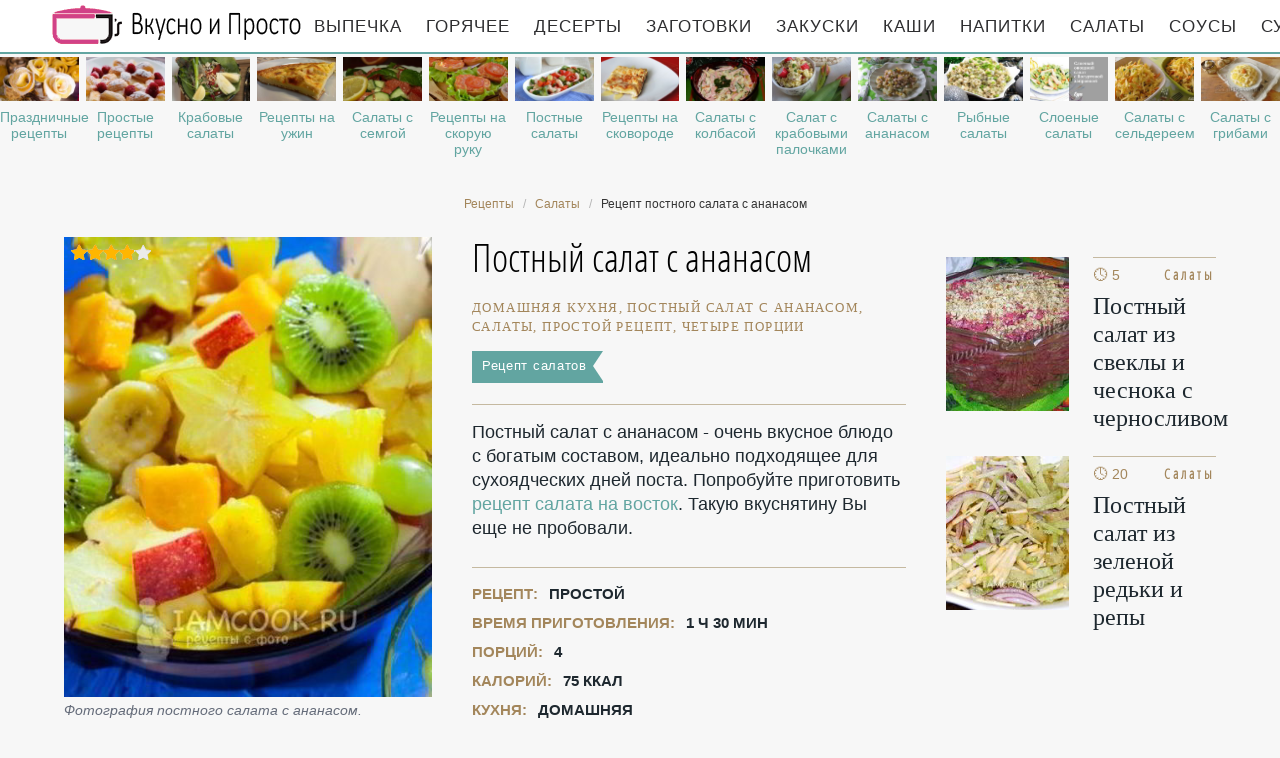

--- FILE ---
content_type: text/html; charset=UTF-8
request_url: https://likemoms.ru/salaty/postny-salat-s-ananasom
body_size: 11826
content:
<!DOCTYPE html><html lang="ru" class="has-navbar-fixed-top"><head> <meta charset="UTF-8"> <title>Постный салат с ананасом — Пошаговый Кулинарный Рецепт Приготовления Салатов с Фото</title> <meta name="description" content="Постный салат с ананасом — простой рецепт домашней кухни на четыре порции, содержит 75 ккал. Ингредиенты для постного салата с ананасом: Обязательные компоненты: Ананас 1 шт.; Яблоко 1 шт.; Груша 1 шт.; Банан 1 шт.; Апельсин 1 шт.; Виноград без косточек 100 г; Коричневый сахар 2 ст.л.; Дополнительные компоненты: Манго 1 шт.; Авокадо 1 шт.; Персик 1 шт.; Киви 1 шт.; Карамбола 1 шт.."> <meta http-equiv="X-UA-Compatible" content="IE=edge"> <meta name="viewport" content="width=device-width, initial-scale=1"> <link rel="icon" type="image/png" sizes="96x96" href="/favicon-96x96.png"> <link rel="apple-touch-icon" sizes="180x180" href="/apple-icon-180x180.png"> <link rel="icon" type="image/png" sizes="192x192" href="/android-icon-192x192.png"> <link rel="manifest" href="/manifest.json"> <meta name="msapplication-TileColor" content="#ffffff"> <meta name="msapplication-TileImage" content="/ms-icon-310x310.png"> <meta name="theme-color" content="#f6f6f6"> <meta property="og:title" content="Постный салат с ананасом — Пошаговый Кулинарный Рецепт Приготовления Салатов с Фото"> <meta property="og:type" content="website"> <meta property="og:site_name" content="likemoms.ru"> <meta property="og:url" content="https://likemoms.ru/salaty/postny-salat-s-ananasom"> <meta property="og:description" content="Постный салат с ананасом — простой рецепт домашней кухни на четыре порции, содержит 75 ккал. Ингредиенты для постного салата с ананасом: Обязательные компоненты: Ананас 1 шт.; Яблоко 1 шт.; Груша 1 шт.; Банан 1 шт.; Апельсин 1 шт.; Виноград без косточек 100 г; Коричневый сахар 2 ст.л.; Дополнительные компоненты: Манго 1 шт.; Авокадо 1 шт.; Персик 1 шт.; Киви 1 шт.; Карамбола 1 шт.."> <meta property="og:image" content="https://likemoms.ru/salaty/postny-salat-s-ananasom/postny-salat-s-ananasom-ready0-w1200h630.jpg"> <meta name="twitter:card" content="summary_large_image"> <meta name="twitter:url" content="https://likemoms.ru/salaty/postny-salat-s-ananasom"> <meta name="twitter:title" content="Постный салат с ананасом — Пошаговый Кулинарный Рецепт Приготовления Салатов с Фото"> <meta name="twitter:description" content="Постный салат с ананасом — простой рецепт домашней кухни на четыре порции, содержит 75 ккал. Ингредиенты для постного салата с ананасом: Обязательные компоненты: Ананас 1 шт.; Яблоко 1 шт.; Груша 1 шт.; Банан 1 шт.; Апельсин 1 шт.; Виноград без косточек 100 г; Коричневый сахар 2 ст"> <meta name="twitter:image" content="https://likemoms.ru/salaty/postny-salat-s-ananasom/postny-salat-s-ananasom-ready0-w1200h630.jpg"> <link rel="dns-prefetch" href="//fonts.googleapis.com"> <link rel="dns-prefetch" href="//cdn03.kulnr.ru"> <link rel="dns-prefetch" href="//cdn.jsdelivr.net"> <link rel="dns-prefetch" href="//counter.yadro.ru"> <link rel="dns-prefetch" href="//yastatic.net"> <link rel="dns-prefetch" href="https://cdn.kulnr.ru"> <link rel="preconnect" href="https://cdn.kulnr.ru"> <link rel="stylesheet" type="text/css" href="/styles.css"> <link rel="canonical" href="https://likemoms.ru/salaty/postny-salat-s-ananasom"></head><body><nav id="nav" class="navbar is-fixed-top" role="navigation" aria-label="main navigation"> <div class="container"> <div class="navbar-brand"> <a class="navbar-item logo" href="/" title="На Главную">Рецепты простой и здоровой еды</a> <a role="button" class="navbar-burger burger" aria-label="menu" aria-expanded="false" data-target="navbarBasicExample"> <span aria-hidden="true"></span> <span aria-hidden="true"></span> <span aria-hidden="true"></span> </a> </div> <div id="navbarBasicExample" class="navbar-menu"> <div class="navbar-end"> <a class="navbar-item" href="/vypechka" title="Перейти в Раздел «Выпечка»">Выпечка</a> <a class="navbar-item" href="/goryachee" title="Перейти в Раздел «Горячее»">Горячее</a> <a class="navbar-item" href="/deserty" title="Перейти в Раздел «Десерты»">Десерты</a> <a class="navbar-item" href="/zagotovki" title="Перейти в Раздел «Заготовки»">Заготовки</a> <a class="navbar-item" href="/zakuski" title="Перейти в Раздел «Закуски»">Закуски</a> <a class="navbar-item" href="/kashi" title="Перейти в Раздел «Каши»">Каши</a> <a class="navbar-item" href="/napitki" title="Перейти в Раздел «Напитки»">Напитки</a> <a class="navbar-item" href="/salaty" title="Перейти в Раздел «Салаты»">Салаты</a> <a class="navbar-item" href="/sousy" title="Перейти в Раздел «Соусы»">Соусы</a> <a class="navbar-item" href="/supy" title="Перейти в Раздел «Супы»">Супы</a> </div> </div> </div></nav> <div class="swiper mySwiper"> <div class="swiper-wrapper columns"> <div class="swiper-slide"> <div class="relative"> <figure class="image is-16by9"> <img class="lozad" src="/zero.png" alt="Праздничные рецепты" data-src="/prazdnichnye-retsepty/prazdnichnye-retsepty-ready0-w318h179.jpg"> </figure> <a class="article_link" href="/prazdnichnye-retsepty">Праздничные рецепты</a> </div> </div> <div class="swiper-slide"> <div class="relative"> <figure class="image is-16by9"> <img class="lozad" src="/zero.png" alt="Простые рецепты" data-src="/prostye-retsepty/prostye-retsepty-ready0-w318h179.jpg"> </figure> <a class="article_link" href="/prostye-retsepty">Простые рецепты</a> </div> </div> <div class="swiper-slide"> <div class="relative"> <figure class="image is-16by9"> <img class="lozad" src="/zero.png" alt="Крабовые салаты" data-src="/salaty/krabovye-salaty/krabovye-salaty-ready0-w318h179.jpg"> </figure> <a class="article_link" href="/salaty/krabovye-salaty">Крабовые салаты</a> </div> </div> <div class="swiper-slide"> <div class="relative"> <figure class="image is-16by9"> <img class="lozad" src="/zero.png" alt="Рецепты на ужин" data-src="/retsepty-na-uzhin/retsepty-na-uzhin-ready0-w318h179.jpg"> </figure> <a class="article_link" href="/retsepty-na-uzhin">Рецепты на ужин</a> </div> </div> <div class="swiper-slide"> <div class="relative"> <figure class="image is-16by9"> <img class="lozad" src="/zero.png" alt="Салаты с семгой" data-src="/salaty/salaty-s-semgoi/salaty-s-semgoi-ready0-w318h179.jpg"> </figure> <a class="article_link" href="/salaty/salaty-s-semgoi">Салаты с семгой</a> </div> </div> <div class="swiper-slide"> <div class="relative"> <figure class="image is-16by9"> <img class="lozad" src="/zero.png" alt="Рецепты на скорую руку" data-src="/retsepty-na-skoruyu-ruku/retsepty-na-skoruyu-ruku-ready0-w318h179.jpg"> </figure> <a class="article_link" href="/retsepty-na-skoruyu-ruku">Рецепты на скорую руку</a> </div> </div> <div class="swiper-slide"> <div class="relative"> <figure class="image is-16by9"> <img class="lozad" src="/zero.png" alt="Постные салаты" data-src="/salaty/postnye-salaty/postnye-salaty-ready0-w318h179.jpg"> </figure> <a class="article_link" href="/salaty/postnye-salaty">Постные салаты</a> </div> </div> <div class="swiper-slide"> <div class="relative"> <figure class="image is-16by9"> <img class="lozad" src="/zero.png" alt="Рецепты на сковороде" data-src="/retsepty-na-skovorode/retsepty-na-skovorode-ready0-w318h179.jpg"> </figure> <a class="article_link" href="/retsepty-na-skovorode">Рецепты на сковороде</a> </div> </div> <div class="swiper-slide"> <div class="relative"> <figure class="image is-16by9"> <img class="lozad" src="/zero.png" alt="Салаты с колбасой" data-src="/salaty/salaty-s-kolbasoi/salaty-s-kolbasoi-ready0-w318h179.jpg"> </figure> <a class="article_link" href="/salaty/salaty-s-kolbasoi">Салаты с колбасой</a> </div> </div> <div class="swiper-slide"> <div class="relative"> <figure class="image is-16by9"> <img class="lozad" src="/zero.png" alt="Салат с крабовыми палочками" data-src="/salaty/salat-s-krabovymi-palochkami/salat-s-krabovymi-palochkami-ready0-w318h179.jpg"> </figure> <a class="article_link" href="/salaty/salat-s-krabovymi-palochkami">Салат с крабовыми палочками</a> </div> </div> <div class="swiper-slide"> <div class="relative"> <figure class="image is-16by9"> <img class="lozad" src="/zero.png" alt="Салаты с ананасом" data-src="/salaty/salaty-s-ananasom/salaty-s-ananasom-ready0-w318h179.jpg"> </figure> <a class="article_link" href="/salaty/salaty-s-ananasom">Салаты с ананасом</a> </div> </div> <div class="swiper-slide"> <div class="relative"> <figure class="image is-16by9"> <img class="lozad" src="/zero.png" alt="Рыбные салаты" data-src="/salaty/rybnye-salaty/rybnye-salaty-ready0-w318h179.jpg"> </figure> <a class="article_link" href="/salaty/rybnye-salaty">Рыбные салаты</a> </div> </div> <div class="swiper-slide"> <div class="relative"> <figure class="image is-16by9"> <img class="lozad" src="/zero.png" alt="Слоеные салаты" data-src="/salaty/sloenye-salaty/sloenye-salaty-ready0-w318h179.jpg"> </figure> <a class="article_link" href="/salaty/sloenye-salaty">Слоеные салаты</a> </div> </div> <div class="swiper-slide"> <div class="relative"> <figure class="image is-16by9"> <img class="lozad" src="/zero.png" alt="Салаты с сельдереем" data-src="/salaty/salaty-s-seldereem/salaty-s-seldereem-ready0-w318h179.jpg"> </figure> <a class="article_link" href="/salaty/salaty-s-seldereem">Салаты с сельдереем</a> </div> </div> <div class="swiper-slide"> <div class="relative"> <figure class="image is-16by9"> <img class="lozad" src="/zero.png" alt="Салаты с грибами" data-src="/salaty/salaty-s-gribami/salaty-s-gribami-ready0-w318h179.jpg"> </figure> <a class="article_link" href="/salaty/salaty-s-gribami">Салаты с грибами</a> </div> </div> <div class="swiper-slide"> <div class="relative"> <figure class="image is-16by9"> <img class="lozad" src="/zero.png" alt="Простые салаты" data-src="/salaty/prostye-salaty/prostye-salaty-ready0-w318h179.jpg"> </figure> <a class="article_link" href="/salaty/prostye-salaty">Простые салаты</a> </div> </div> <div class="swiper-slide"> <div class="relative"> <figure class="image is-16by9"> <img class="lozad" src="/zero.png" alt="Салат с огурцами" data-src="/salaty/salat-s-ogurtsami/salat-s-ogurtsami-ready0-w318h179.jpg"> </figure> <a class="article_link" href="/salaty/salat-s-ogurtsami">Салат с огурцами</a> </div> </div> <div class="swiper-slide"> <div class="relative"> <figure class="image is-16by9"> <img class="lozad" src="/zero.png" alt="Салаты с печенью" data-src="/salaty/salaty-s-pechenyu/salaty-s-pechenyu-ready0-w318h179.jpg"> </figure> <a class="article_link" href="/salaty/salaty-s-pechenyu">Салаты с печенью</a> </div> </div> <div class="swiper-slide"> <div class="relative"> <figure class="image is-16by9"> <img class="lozad" src="/zero.png" alt="Салаты на день рождения" data-src="/salaty/salaty-na-den-rozhdeniya/salaty-na-den-rozhdeniya-ready0-w318h179.jpg"> </figure> <a class="article_link" href="/salaty/salaty-na-den-rozhdeniya">Салаты на день рождения</a> </div> </div> <div class="swiper-slide"> <div class="relative"> <figure class="image is-16by9"> <img class="lozad" src="/zero.png" alt="Салаты с курицей" data-src="/salaty/salaty-s-kuritsei/salaty-s-kuritsei-ready0-w318h179.jpg"> </figure> <a class="article_link" href="/salaty/salaty-s-kuritsei">Салаты с курицей</a> </div> </div> <div class="swiper-slide"> <div class="relative"> <figure class="image is-16by9"> <img class="lozad" src="/zero.png" alt="Салаты на зиму" data-src="/salaty/salaty-na-zimu/salaty-na-zimu-ready0-w318h179.jpg"> </figure> <a class="article_link" href="/salaty/salaty-na-zimu">Салаты на зиму</a> </div> </div> <div class="swiper-slide"> <div class="relative"> <figure class="image is-16by9"> <img class="lozad" src="/zero.png" alt="Рецепты на новый год" data-src="/retsepty-na-novy-god/retsepty-na-novy-god-ready0-w318h179.jpg"> </figure> <a class="article_link" href="/retsepty-na-novy-god">Рецепты на новый год</a> </div> </div> <div class="swiper-slide"> <div class="relative"> <figure class="image is-16by9"> <img class="lozad" src="/zero.png" alt="Рецепты для хлебопечки" data-src="/retsepty-dlya-khlebopechki/retsepty-dlya-khlebopechki-ready0-w318h179.jpg"> </figure> <a class="article_link" href="/retsepty-dlya-khlebopechki">Рецепты для хлебопечки</a> </div> </div> <div class="swiper-slide"> <div class="relative"> <figure class="image is-16by9"> <img class="lozad" src="/zero.png" alt="Салаты с селедкой" data-src="/salaty/salaty-s-seledkoi/salaty-s-seledkoi-ready0-w318h179.jpg"> </figure> <a class="article_link" href="/salaty/salaty-s-seledkoi">Салаты с селедкой</a> </div> </div> <div class="swiper-slide"> <div class="relative"> <figure class="image is-16by9"> <img class="lozad" src="/zero.png" alt="Салаты с перцем" data-src="/salaty/salaty-s-pertsem/salaty-s-pertsem-ready0-w318h179.jpg"> </figure> <a class="article_link" href="/salaty/salaty-s-pertsem">Салаты с перцем</a> </div> </div> <div class="swiper-slide"> <div class="relative"> <figure class="image is-16by9"> <img class="lozad" src="/zero.png" alt="Салаты с ветчиной" data-src="/salaty/salaty-s-vetchinoi/salaty-s-vetchinoi-ready0-w318h179.jpg"> </figure> <a class="article_link" href="/salaty/salaty-s-vetchinoi">Салаты с ветчиной</a> </div> </div> <div class="swiper-slide"> <div class="relative"> <figure class="image is-16by9"> <img class="lozad" src="/zero.png" alt="Рецепты в духовке" data-src="/retsepty-v-dukhovke/retsepty-v-dukhovke-ready0-w318h179.jpg"> </figure> <a class="article_link" href="/retsepty-v-dukhovke">Рецепты в духовке</a> </div> </div> <div class="swiper-slide"> <div class="relative"> <figure class="image is-16by9"> <img class="lozad" src="/zero.png" alt="Салат с картошкой" data-src="/salaty/salat-s-kartoshkoi/salat-s-kartoshkoi-ready0-w318h179.jpg"> </figure> <a class="article_link" href="/salaty/salat-s-kartoshkoi">Салат с картошкой</a> </div> </div> <div class="swiper-slide"> <div class="relative"> <figure class="image is-16by9"> <img class="lozad" src="/zero.png" alt="Вкусные салаты" data-src="/salaty/vkusnye-salaty/vkusnye-salaty-ready0-w318h179.jpg"> </figure> <a class="article_link" href="/salaty/vkusnye-salaty">Вкусные салаты</a> </div> </div> <div class="swiper-slide"> <div class="relative"> <figure class="image is-16by9"> <img class="lozad" src="/zero.png" alt="Рецепты на зиму" data-src="/retsepty-na-zimu/retsepty-na-zimu-ready0-w318h179.jpg"> </figure> <a class="article_link" href="/retsepty-na-zimu">Рецепты на зиму</a> </div> </div> <div class="swiper-slide"> <div class="relative"> <figure class="image is-16by9"> <img class="lozad" src="/zero.png" alt="Салаты с рисом" data-src="/salaty/salaty-s-risom/salaty-s-risom-ready0-w318h179.jpg"> </figure> <a class="article_link" href="/salaty/salaty-s-risom">Салаты с рисом</a> </div> </div> <div class="swiper-slide"> <div class="relative"> <figure class="image is-16by9"> <img class="lozad" src="/zero.png" alt="Салаты с мясом" data-src="/salaty/salaty-s-myasom/salaty-s-myasom-ready0-w318h179.jpg"> </figure> <a class="article_link" href="/salaty/salaty-s-myasom">Салаты с мясом</a> </div> </div> <div class="swiper-slide"> <div class="relative"> <figure class="image is-16by9"> <img class="lozad" src="/zero.png" alt="Рецепты в мультиварке" data-src="/retsepty-v-multivarke/retsepty-v-multivarke-ready0-w318h179.jpg"> </figure> <a class="article_link" href="/retsepty-v-multivarke">Рецепты в мультиварке</a> </div> </div> <div class="swiper-slide"> <div class="relative"> <figure class="image is-16by9"> <img class="lozad" src="/zero.png" alt="Новогодние салаты" data-src="/salaty/novogodnie-salaty/novogodnie-salaty-ready0-w318h179.jpg"> </figure> <a class="article_link" href="/salaty/novogodnie-salaty">Новогодние салаты</a> </div> </div> <div class="swiper-slide"> <div class="relative"> <figure class="image is-16by9"> <img class="lozad" src="/zero.png" alt="Салаты на праздничный стол" data-src="/salaty/salaty-na-prazdnichny-stol/salaty-na-prazdnichny-stol-ready0-w318h179.jpg"> </figure> <a class="article_link" href="/salaty/salaty-na-prazdnichny-stol">Салаты на праздничный стол</a> </div> </div> <div class="swiper-slide"> <div class="relative"> <figure class="image is-16by9"> <img class="lozad" src="/zero.png" alt="Корейские салаты" data-src="/salaty/koreiskie-salaty/koreiskie-salaty-ready0-w318h179.jpg"> </figure> <a class="article_link" href="/salaty/koreiskie-salaty">Корейские салаты</a> </div> </div> <div class="swiper-slide"> <div class="relative"> <figure class="image is-16by9"> <img class="lozad" src="/zero.png" alt="Домашние рецепты" data-src="/domashnie-retsepty/domashnie-retsepty-ready0-w318h179.jpg"> </figure> <a class="article_link" href="/domashnie-retsepty">Домашние рецепты</a> </div> </div> <div class="swiper-slide"> <div class="relative"> <figure class="image is-16by9"> <img class="lozad" src="/zero.png" alt="Быстрые салаты" data-src="/salaty/bystrye-salaty/bystrye-salaty-ready0-w318h179.jpg"> </figure> <a class="article_link" href="/salaty/bystrye-salaty">Быстрые салаты</a> </div> </div> <div class="swiper-slide"> <div class="relative"> <figure class="image is-16by9"> <img class="lozad" src="/zero.png" alt="Салаты на скорую руку" data-src="/salaty/salaty-na-skoruyu-ruku/salaty-na-skoruyu-ruku-ready0-w318h179.jpg"> </figure> <a class="article_link" href="/salaty/salaty-na-skoruyu-ruku">Салаты на скорую руку</a> </div> </div> <div class="swiper-slide"> <div class="relative"> <figure class="image is-16by9"> <img class="lozad" src="/zero.png" alt="Салаты с сыром" data-src="/salaty/salaty-s-syrom/salaty-s-syrom-ready0-w318h179.jpg"> </figure> <a class="article_link" href="/salaty/salaty-s-syrom">Салаты с сыром</a> </div> </div> <div class="swiper-slide"> <div class="relative"> <figure class="image is-16by9"> <img class="lozad" src="/zero.png" alt="Вкусные рецепты" data-src="/vkusnye-retsepty/vkusnye-retsepty-ready0-w318h179.jpg"> </figure> <a class="article_link" href="/vkusnye-retsepty">Вкусные рецепты</a> </div> </div> <div class="swiper-slide"> <div class="relative"> <figure class="image is-16by9"> <img class="lozad" src="/zero.png" alt="Овощные салаты" data-src="/salaty/ovoschnye-salaty/ovoschnye-salaty-ready0-w318h179.jpg"> </figure> <a class="article_link" href="/salaty/ovoschnye-salaty">Овощные салаты</a> </div> </div> <div class="swiper-slide"> <div class="relative"> <figure class="image is-16by9"> <img class="lozad" src="/zero.png" alt="Праздничные салаты" data-src="/salaty/prazdnichnye-salaty/prazdnichnye-salaty-ready0-w318h179.jpg"> </figure> <a class="article_link" href="/salaty/prazdnichnye-salaty">Праздничные салаты</a> </div> </div> <div class="swiper-slide"> <div class="relative"> <figure class="image is-16by9"> <img class="lozad" src="/zero.png" alt="Салаты с креветками" data-src="/salaty/salaty-s-krevetkami/salaty-s-krevetkami-ready0-w318h179.jpg"> </figure> <a class="article_link" href="/salaty/salaty-s-krevetkami">Салаты с креветками</a> </div> </div> <div class="swiper-slide"> <div class="relative"> <figure class="image is-16by9"> <img class="lozad" src="/zero.png" alt="Рецепты в микроволновке" data-src="/retsepty-v-mikrovolnovke/retsepty-v-mikrovolnovke-ready0-w318h179.jpg"> </figure> <a class="article_link" href="/retsepty-v-mikrovolnovke">Рецепты в микроволновке</a> </div> </div> <div class="swiper-slide"> <div class="relative"> <figure class="image is-16by9"> <img class="lozad" src="/zero.png" alt="Фруктовые салаты" data-src="/salaty/fruktovye-salaty/fruktovye-salaty-ready0-w318h179.jpg"> </figure> <a class="article_link" href="/salaty/fruktovye-salaty">Фруктовые салаты</a> </div> </div> <div class="swiper-slide"> <div class="relative"> <figure class="image is-16by9"> <img class="lozad" src="/zero.png" alt="Салаты из помидор" data-src="/salaty/salaty-iz-pomidor/salaty-iz-pomidor-ready0-w318h179.jpg"> </figure> <a class="article_link" href="/salaty/salaty-iz-pomidor">Салаты из помидор</a> </div> </div> <div class="swiper-slide"> <div class="relative"> <figure class="image is-16by9"> <img class="lozad" src="/zero.png" alt="Салаты с фасолью" data-src="/salaty/salaty-s-fasolyu/salaty-s-fasolyu-ready0-w318h179.jpg"> </figure> <a class="article_link" href="/salaty/salaty-s-fasolyu">Салаты с фасолью</a> </div> </div> <div class="swiper-slide"> <div class="relative"> <figure class="image is-16by9"> <img class="lozad" src="/zero.png" alt="Красивые рецепты" data-src="/krasivye-retsepty/krasivye-retsepty-ready0-w318h179.jpg"> </figure> <a class="article_link" href="/krasivye-retsepty">Красивые рецепты</a> </div> </div> <div class="swiper-slide"> <div class="relative"> <figure class="image is-16by9"> <img class="lozad" src="/zero.png" alt="Салаты с гранатом" data-src="/salaty/salaty-s-granatom/salaty-s-granatom-ready0-w318h179.jpg"> </figure> <a class="article_link" href="/salaty/salaty-s-granatom">Салаты с гранатом</a> </div> </div> <div class="swiper-slide"> <div class="relative"> <figure class="image is-16by9"> <img class="lozad" src="/zero.png" alt="Рецепты на день рождения" data-src="/retsepty-na-den-rozhdeniya/retsepty-na-den-rozhdeniya-ready0-w318h179.jpg"> </figure> <a class="article_link" href="/retsepty-na-den-rozhdeniya">Рецепты на день рождения</a> </div> </div> <div class="swiper-slide"> <div class="relative"> <figure class="image is-16by9"> <img class="lozad" src="/zero.png" alt="Легкие салаты" data-src="/salaty/legkie-salaty/legkie-salaty-ready0-w318h179.jpg"> </figure> <a class="article_link" href="/salaty/legkie-salaty">Легкие салаты</a> </div> </div> <div class="swiper-slide"> <div class="relative"> <figure class="image is-16by9"> <img class="lozad" src="/zero.png" alt="Классические рецепты" data-src="/klassicheskie-retsepty/klassicheskie-retsepty-ready0-w318h179.jpg"> </figure> <a class="article_link" href="/klassicheskie-retsepty">Классические рецепты</a> </div> </div> <div class="swiper-slide"> <div class="relative"> <figure class="image is-16by9"> <img class="lozad" src="/zero.png" alt="Салаты из куриной грудки" data-src="/salaty/salaty-iz-kurinoi-grudki/salaty-iz-kurinoi-grudki-ready0-w318h179.jpg"> </figure> <a class="article_link" href="/salaty/salaty-iz-kurinoi-grudki">Салаты из куриной грудки</a> </div> </div> <div class="swiper-slide"> <div class="relative"> <figure class="image is-16by9"> <img class="lozad" src="/zero.png" alt="Салаты с авокадо" data-src="/salaty/salaty-s-avokado/salaty-s-avokado-ready0-w318h179.jpg"> </figure> <a class="article_link" href="/salaty/salaty-s-avokado">Салаты с авокадо</a> </div> </div> <div class="swiper-slide"> <div class="relative"> <figure class="image is-16by9"> <img class="lozad" src="/zero.png" alt="Салаты с кукурузой" data-src="/salaty/salaty-s-kukuruzoi/salaty-s-kukuruzoi-ready0-w318h179.jpg"> </figure> <a class="article_link" href="/salaty/salaty-s-kukuruzoi">Салаты с кукурузой</a> </div> </div> <div class="swiper-slide"> <div class="relative"> <figure class="image is-16by9"> <img class="lozad" src="/zero.png" alt="Салаты из капусты" data-src="/salaty/salaty-iz-kapusty/salaty-iz-kapusty-ready0-w318h179.jpg"> </figure> <a class="article_link" href="/salaty/salaty-iz-kapusty">Салаты из капусты</a> </div> </div> <div class="swiper-slide"> <div class="relative"> <figure class="image is-16by9"> <img class="lozad" src="/zero.png" alt="Легкие рецепты" data-src="/legkie-retsepty/legkie-retsepty-ready0-w318h179.jpg"> </figure> <a class="article_link" href="/legkie-retsepty">Легкие рецепты</a> </div> </div> <div class="swiper-slide"> <div class="relative"> <figure class="image is-16by9"> <img class="lozad" src="/zero.png" alt="Салаты из моркови" data-src="/salaty/salaty-iz-morkovi/salaty-iz-morkovi-ready0-w318h179.jpg"> </figure> <a class="article_link" href="/salaty/salaty-iz-morkovi">Салаты из моркови</a> </div> </div> <div class="swiper-slide"> <div class="relative"> <figure class="image is-16by9"> <img class="lozad" src="/zero.png" alt="Диетические рецепты" data-src="/dieticheskie-retsepty/dieticheskie-retsepty-ready0-w318h179.jpg"> </figure> <a class="article_link" href="/dieticheskie-retsepty">Диетические рецепты</a> </div> </div> <div class="swiper-slide"> <div class="relative"> <figure class="image is-16by9"> <img class="lozad" src="/zero.png" alt="Салаты с черносливом" data-src="/salaty/salaty-s-chernoslivom/salaty-s-chernoslivom-ready0-w318h179.jpg"> </figure> <a class="article_link" href="/salaty/salaty-s-chernoslivom">Салаты с черносливом</a> </div> </div> <div class="swiper-slide"> <div class="relative"> <figure class="image is-16by9"> <img class="lozad" src="/zero.png" alt="Салаты из свеклы" data-src="/salaty/salaty-iz-svekly/salaty-iz-svekly-ready0-w318h179.jpg"> </figure> <a class="article_link" href="/salaty/salaty-iz-svekly">Салаты из свеклы</a> </div> </div> </div> </div><section class="section"> <div class="container"> <nav class="breadcrumb is-centered" aria-label="breadcrumbs"> <ul itemscope itemtype="http://schema.org/BreadcrumbList"> <li itemprop="itemListElement" itemscope itemtype="http://schema.org/ListItem"> <a href="/" title="Перейти на Главную" itemprop="item"> <span itemprop="name">Рецепты</span> </a> <meta itemprop="position" content="1"> </li> <li itemprop="itemListElement" itemscope itemtype="http://schema.org/ListItem"> <a href="/salaty" itemprop="item" title="Салаты"> <span itemprop="name">Салаты</span> </a> <meta itemprop="position" content="2"> </li> <li class="is-active" itemprop="itemListElement" itemscope itemtype="http://schema.org/ListItem"> <a href="#" aria-current="page" itemprop="item"> <span itemprop="name">Рецепт постного салата с ананасом</span> </a> <meta itemprop="position" content="3"> </li> </ul> </nav> <div class="columns is-multiline" id="relative"> <div class="column is-4"> <figure class="image is-4by5"> <img class="lozad" src="/zero.png" data-src="/salaty/postny-salat-s-ananasom/postny-salat-s-ananasom-ready0-w432h540.jpg" alt="Рецепт постного салата с ананасом"> <div class="rated" title="Рейтинг рецепта 3.95 из 5"> <i style="width:79%"></i> </div> </figure> <p class="caption">Фотография постного салата с ананасом.</p> </div> <div class="column is-5 single"> <h1 class="recipe-title" id="title"> Постный салат с ананасом </h1> <p class="keywords"> домашняя кухня, постный салат с ананасом, салаты, Простой рецепт, четыре порции </p> <a class="parent" href="/salaty">Рецепт салатов</a> <div class="preview"> <p>Постный салат с ананасом - очень вкусное блюдо с богатым составом, идеально подходящее для сухоядческих дней поста. Попробуйте приготовить <a href="/salaty/salat-na-vostok">рецепт салата на восток</a>. Такую вкуснятину Вы еще не пробовали.</p> </div> <ul class="info"> <li> Рецепт: <b>Простой</b> </li> <li> Время приготовления: <b> 1 ч 30 мин</b> </li> <li> Порций: <b>4</b> </li> <li> Калорий: <b> 75 ккал</b> </li> <li> Кухня: <b>Домашняя</b> </li> </ul> <p class="t-links"> <a class="t-link" href="/user/yeleonora-amochkina" title="Рецепты пользователя «Элеонора Амочкина»">Элеонора Амочкина</a> <a class="t-link" href="/salaty/postnye-salaty" title="Входит в коллекцию рецептов «Постные салаты»">Постные салаты</a> <a class="t-link" href="/salaty/salaty-s-ananasom" title="Входит в коллекцию рецептов «Салаты с ананасом»">Салаты с ананасом</a> </p> <div id="ru-lipuyewubukimifuwegini"> <script> !(function(w,m){(w[m]||(w[m]=[]))&&w[m].push( {id:'ru-lipuyewubukimifuwegini',block:'127928', site_id:'23477'} );})(window, 'mtzBlocks'); </script> </div> </div> <div class="column is-3"> <div id="bopus-ohimedefugixovafumo" style="margin-bottom: 20px;"> <script> !(function(w,m){(w[m]||(w[m]=[]))&&w[m].push( {id:'bopus-ohimedefugixovafumo',block:'127922', site_id:'23477'} );})(window, 'mtzBlocks'); </script> </div> <h2 class="single-title is-hidden-desktop">Похожие рецепты</h2> <div class="columns is-mobile sidebar rlvt"> <div class="column is-half"> <figure class="image is-4by5"> <img class="lozad" src="/zero.png" alt="Постный салат из свеклы и чеснока с черносливом" data-src="/salaty/postny-salat-iz-svekly-i-chesnoka-s-chernoslivom/postny-salat-iz-svekly-i-chesnoka-s-chernoslivom-ready0-w147h184.jpg"> </figure> </div> <div class="column is-half"> <div class="sidebar-wrap"> <span class="time">&#128339; 5 мин</span> <span class="category">Салаты</span> <a class="article_link" href="/salaty/postny-salat-iz-svekly-i-chesnoka-s-chernoslivom"> <span class="sidebar-name">Постный салат из свеклы и чеснока с черносливом </span> </a> </div> </div> </div> <div class="columns is-mobile sidebar rlvt"> <div class="column is-half"> <figure class="image is-4by5"> <img class="lozad" src="/zero.png" alt="Постный салат из зеленой редьки и репы" data-src="/salaty/postny-salat-iz-zelenoi-redki-i-repy/postny-salat-iz-zelenoi-redki-i-repy-ready0-w147h184.jpg"> </figure> </div> <div class="column is-half"> <div class="sidebar-wrap"> <span class="time">&#128339; 20 мин</span> <span class="category">Салаты</span> <a class="article_link" href="/salaty/postny-salat-iz-zelenoi-redki-i-repy"> <span class="sidebar-name">Постный салат из зеленой редьки и репы </span> </a> </div> </div> </div> </div> </div> <h2 class="page-title"> Готовим постный салат с ананасом </h2> <div class="columns is-multiline"> <div class="column is-3"> <h2 class="single-title">Ингредиенты</h2> <h3 class="title is-6">Обязательные компоненты:</h3> <ul class="ingredients"> <li>Ананас - 1 шт.</li> <li>Яблоко - 1 шт.</li> <li>Груша - 1 шт.</li> <li>Банан - 1 шт.</li> <li>Апельсин - 1 шт.</li> <li>Виноград без косточек - 100 г</li> <li>Коричневый сахар - 2 ст.л.</li> </ul> <h3 class="title is-6">Дополнительные компоненты:</h3> <ul class="ingredients"> <li>Манго - 1 шт.</li> <li>Авокадо - 1 шт.</li> <li>Персик - 1 шт.</li> <li>Киви - 1 шт.</li> <li>Карамбола - 1 шт.</li> </ul> </ul> <div class="ya-share2 fixed-bottom-mobile" data-services="collections,vkontakte,facebook,odnoklassniki,twitter"></div> </div> <div class="column is-6"> <h2 class="single-title">Инструкция</h2> <ol class="steps"> <li> <p id="step1">Перед тем, как начать готовить этот постный салат с ананасом, мне хотелось бы вкратце пересказать мнение одного теолога по поводу поста. Извините, уже не помню, к какой конфессии он относился (в смысле, был православным или нет), но аналогия мне в душу запала. Идея такая: пост с разрешением одних продуктов и отказом от других очень похож на всю жизнь верующего человека, который придерживается неких правил, предписываемых ему его церковью, и не совершает поступков, которые являются небогоугодными. Человек, сознательно выбирающий путь веры и воцерковления, не считает, что он в чем-то ограничивает себя и живет неполноценной жизнью. Точно так же и пост, за исключением наиболее строгих дней, не следует воспринимать, как время, когда следует есть невкусно и мучить свое тело. Как жизнь ревностного христианина отличается от жизни неверующего, так и время поста немного отличается по диете от всего остального времени. Но пост должен приближать человека к Богу, а не вгонять его в депрессию, не в этом смысл данного мероприятия.</p> </li> <li> <p id="step2">Так уж случилось, что мой самый любимый фруктовый салат с ананасом - постный. Я не разрабатывала его специально под пост - мы всегда готовили его, наоборот, на всякие большие праздники. Но факт остается фактом: его состав оптимально подходит даже для сухоядческих дней. Основные компоненты, без которых этот салат с ананасом для меня немыслим - это ананас, яблоко, груша, банан, апельсин и виноград. Даже без сахара можно обойтись. Все остальные фрукты и ягоды, которые вдруг подвернутся под руку, желательны, но не обязательны. Если постный день не строгий (ну, или для праздничного варианта), можно добавить еще пару ложек сухого мартини.</p> </li> <li> <p id="step3">Самое первое действие: выжимаем апельсиновый сок в ту миску, в которой будет происходить приготовление салата, и растворяем в нем сахар, если вы его используете. У меня сахар - коричневый, поэтому цвет получился не совсем апельсиновым, но это - вот оно самое. Мартини, если используется, добавляется на этом же этапе.</p> <div class="image is-2by1"> <img class="lozad" src="/zero.png" data-src="/salaty/postny-salat-s-ananasom/postny-salat-s-ananasom-steps1-w555h323.jpg" alt="постный салат с ананасом"> </div> </li> <li> <p id="step4">Первые три компонента - наиболее сильно и некрасиво окисляющиеся, поэтому они должны быть обильно смочены апельсиновым соком (тогда кусочки этих фруктов не будут так сильно коричневеть при мариновании). Яблоко режем крупными кубиками. Забрасываем в сок, промешиваем.</p> <div class="image is-2by1"> <img class="lozad" src="/zero.png" data-src="/salaty/postny-salat-s-ananasom/postny-salat-s-ananasom-steps2-w555h323.jpg" alt="постный салат с ананасом"> </div> </li> <li> <p id="step5">Банан режем толстыми шайбочками. Забрасываем в сок, промешиваем.</p> <div class="image is-2by1"> <img class="lozad" src="/zero.png" data-src="/salaty/postny-salat-s-ananasom/postny-salat-s-ananasom-steps3-w555h323.jpg" alt="постный салат с ананасом"> </div> </li> <li> <p id="step6">Грушу режем крупными кубиками. Забрасываем в сок, промешиваем.</p> <div class="image is-2by1"> <img class="lozad" src="/zero.png" data-src="/salaty/postny-salat-s-ananasom/postny-salat-s-ananasom-steps4-w555h323.jpg" alt="постный салат с ананасом"> </div> </li> <li> <p id="step7">Если ананас не консервированный, то вырезаем у него хвостик и режем на две половины вдоль оси. Жесткую сердцевину удаляем.</p> <div class="image is-2by1"> <img class="lozad" src="/zero.png" data-src="/salaty/postny-salat-s-ananasom/postny-salat-s-ananasom-steps5-w555h323.jpg" alt="постный салат с ананасом"> </div> </li> <li> <p id="step8">Режем на дольки вдоль оси.</p> <div class="image is-2by1"> <img class="lozad" src="/zero.png" data-src="/salaty/postny-salat-s-ananasom/postny-salat-s-ananasom-steps6-w555h323.jpg" alt="постный салат с ананасом"> </div> </li> <li> <p id="step9">Дольки режем на кусочки поперек.</p> <div class="image is-2by1"> <img class="lozad" src="/zero.png" data-src="/salaty/postny-salat-s-ananasom/postny-salat-s-ananasom-steps7-w555h323.jpg" alt="постный салат с ананасом"> </div> </li> <li> <p id="step10">Ножом отделяем мякоть от несъедобного внешнего слоя. Забрасываем к остальным фруктам.</p> <div class="image is-2by1"> <img class="lozad" src="/zero.png" data-src="/salaty/postny-salat-s-ananasom/postny-salat-s-ananasom-steps8-w555h323.jpg" alt="постный салат с ананасом"> </div> </li> <li> <p id="step11">Манго режем на 2 половины, удаляем косточку.</p> <div class="image is-2by1"> <img class="lozad" src="/zero.png" data-src="/salaty/postny-salat-s-ananasom/postny-salat-s-ananasom-steps9-w555h323.jpg" alt="постный салат с ананасом"> </div> </li> <li> <p id="step12">Производим ножом насечку на кубики-ромбики, выворачиваем кожицу наизнанку - мякоть обычно отскакивает сама. Ну, или можно помочь ей ножом.</p> <div class="image is-2by1"> <img class="lozad" src="/zero.png" data-src="/salaty/postny-salat-s-ananasom/postny-salat-s-ananasom-steps10-w555h323.jpg" alt="постный салат с ананасом"> </div> </li> <li> <p id="step13">Папайю режем на две половины вдоль оси. Ложкой удаляем зернышки. Режем на дольки вдоль оси. Счищаем кожицу. Рубим на кубики.</p> <div class="image is-2by1"> <img class="lozad" src="/zero.png" data-src="/salaty/postny-salat-s-ananasom/postny-salat-s-ananasom-steps11-w555h323.jpg" alt="постный салат с ананасом"> </div> </li> <li> <p id="step14">У киви чистим кожицу, режем на кружочки толщиной около 5 мм и больше.</p> <div class="image is-2by1"> <img class="lozad" src="/zero.png" data-src="/salaty/postny-salat-s-ananasom/postny-salat-s-ananasom-steps12-w555h323.jpg" alt="постный салат с ананасом"> </div> </li> <li> <p id="step15">Персик надрезаем ножом вплоть до косточки в плоскости желобка и проворачиваем. Одна половина от косточки отделится сама, другую придется отделить ножом. Нарезаем персик, не мельча.</p> <div class="image is-2by1"> <img class="lozad" src="/zero.png" data-src="/salaty/postny-salat-s-ananasom/postny-salat-s-ananasom-steps13-w555h323.jpg" alt="постный салат с ананасом"> </div> </li> <li> <p id="step16">Карамболу режем на шайбочки толщиной 5 мм и больше. Семечки удаляем острием ножа.</p> <div class="image is-2by1"> <img class="lozad" src="/zero.png" data-src="/salaty/postny-salat-s-ananasom/postny-salat-s-ananasom-steps14-w555h323.jpg" alt="постный салат с ананасом"> </div> </li> <li> <p id="step17">У винограда просто отрываем веточки.</p> <div class="image is-2by1"> <img class="lozad" src="/zero.png" data-src="/salaty/postny-salat-s-ananasom/postny-salat-s-ananasom-steps15-w555h323.jpg" alt="постный салат с ананасом"> </div> </li> <li> <p id="step18">Хорошо промешиваем все ингредиенты и даем им настояться 1 час при комнатной температуре (в холодильнике можно и больше).</p> <div class="image is-2by1"> <img class="lozad" src="/zero.png" data-src="/salaty/postny-salat-s-ananasom/postny-salat-s-ananasom-steps16-w555h323.jpg" alt="постный салат с ананасом"> </div> </li> <li> <p id="step19">Перед сервировкой постный салат с ананасом следует промешать еще раз.</p> <div class="image is-2by1"> <img class="lozad" src="/zero.png" data-src="/salaty/postny-salat-s-ananasom/postny-salat-s-ananasom-steps17-w555h323.jpg" alt="постный салат с ананасом"> </div> </li> <li> <p id="step20">Он вкуснющий, и никогда в жизни не скажешь, что это - какая-то ограничивающая диета или строгий пост.</p> <div class="image is-2by1"> <img class="lozad" src="/zero.png" data-src="/salaty/postny-salat-s-ananasom/postny-salat-s-ananasom-steps18-w555h323.jpg" alt="постный салат с ананасом"> </div> </li> </ol> <div class="note"> <h3 class="tips">На заметку</h3> <p>Главное не сдаваться, тогда всё получится. Недавно пробовала <a href="/salaty/salat-zagadka">салат-загадку</a>. Рекомендую! Может кому и пригодится. Всегда стараюсь приготовить что-нибудь новое.</p> </div> <div id="bowosixul-exaduhayuvazole" style="margin-top: 20px;"> <script> !(function(w,m){(w[m]||(w[m]=[]))&&w[m].push( {id:'bowosixul-exaduhayuvazole',block:'127916', site_id:'23477'} );})(window, 'mtzBlocks'); </script> </div> <div id="video"> <h2 class="single-title">Видео приготовления</h2> <div class="video-container"> <iframe width="560" height="349" data-src="https://www.youtube.com/embed/wnkTAldLMoA?autoplay=1&controls=0" allow="autoplay; encrypted-media" class="lozad" allowfullscreen data-index="1"></iframe> </div> </div> </div> <div class="column is-3"> <div class="columns is-mobile sidebar rlvt"> <div class="column is-half"> <figure class="image is-4by5"> <img class="lozad" src="/zero.png" alt="Постный салат с креветками" data-src="/salaty/postny-salat-s-krevetkami/postny-salat-s-krevetkami-ready0-w147h184.jpg"> </figure> </div> <div class="column is-half"> <div class="sidebar-wrap"> <span class="time">&#128339; 15 мин</span> <span class="category">Салаты</span> <a class="article_link" href="/salaty/postny-salat-s-krevetkami"> <span class="sidebar-name">Постный салат с креветками </span> </a> </div> </div> </div> <div class="columns is-mobile sidebar rlvt"> <div class="column is-half"> <figure class="image is-4by5"> <img class="lozad" src="/zero.png" alt="Израильский салат" data-src="/salaty/izrailsky-salat/izrailsky-salat-ready0-w147h184.jpg"> </figure> </div> <div class="column is-half"> <div class="sidebar-wrap"> <span class="time">&#128339; 45 мин</span> <span class="category">Салаты</span> <a class="article_link" href="/salaty/izrailsky-salat"> <span class="sidebar-name">Рецепт израильского салата пошагово </span> </a> </div> </div> </div> <div class="columns is-mobile sidebar rlvt"> <div class="column is-half"> <figure class="image is-4by5"> <img class="lozad" src="/zero.png" alt="Салат Гаванский" data-src="/salaty/salat-gavansky/salat-gavansky-ready0-w147h184.jpg"> </figure> </div> <div class="column is-half"> <div class="sidebar-wrap"> <span class="time">&#128339; 20 мин</span> <span class="category">Салаты</span> <a class="article_link" href="/salaty/salat-gavansky"> <span class="sidebar-name">Салат Гаванский </span> </a> </div> </div> </div> <div class="columns is-mobile sidebar rlvt"> <div class="column is-half"> <figure class="image is-4by5"> <img class="lozad" src="/zero.png" alt="Салат пражский" data-src="/salaty/salat-prazhsky/salat-prazhsky-ready0-w147h184.jpg"> </figure> </div> <div class="column is-half"> <div class="sidebar-wrap"> <span class="time">&#128339; 20 мин</span> <span class="category">Салаты</span> <a class="article_link" href="/salaty/salat-prazhsky"> <span class="sidebar-name">Рецепт салата пражского с фото </span> </a> </div> </div> </div> </div> </div> <div class="columns is-multiline" id="comments"> <div class="column is-3 is-hidden-touch"></div> <div class="column is-6 comments"> <h2 class="single-title">Комментарии к рецепту</h2> <div class="columns is-mobile"> <div class="column"> <div class="rating-big" title="Рейтинг рецепта 3.95 из 5"> <i style="width:79%"></i> </div> </div> <div class="column is-narrow"> <div class="title">4 / 5</div> </div> </div> <div class="columns is-multiline"> <div class="column is-full comment"> <img class="lozad avatar" src="/zero.png" data-src="/lilya91/lilya91-w50h50.jpg" alt="lilya91"> <div class="comment-name">lilya91</div> <p class="comment-txt">Как вкусно! Приходится считать калории...</p> </div> <div class="column is-full comment"> <img class="lozad avatar" src="/zero.png" data-src="/idifitse1980/idifitse1980-w50h50.jpg" alt="idifitse1980"> <div class="comment-name">idifitse1980</div> <p class="comment-txt">Долго присматривалась к этому рецепту, а сегодня решилась приготовить. <br> Получила массу удовольствия уже от самого процесса, надеюсь, что и результат превзойдет все ожидания.</p> </div> <div class="column is-full comment"> <img class="lozad avatar" src="/zero.png" data-src="/buravleva-lyusya/buravleva-lyusya-w50h50.jpg" alt="Буравлева Люся"> <div class="comment-name">Буравлева Люся</div> <p class="comment-txt">Очень необычно и красиво!!! <br> Спасибо большое за рецепт постного салата с ананасом!</p> </div> <div class="column is-full comment"> <img class="lozad avatar" src="/zero.png" data-src="/ira-santoyanni/ira-santoyanni-w50h50.jpg" alt="Ира Сантоянни"> <div class="comment-name">Ира Сантоянни</div> <p class="comment-txt">Элеонора, Вы просто гений, что ни рецепт — море удовольствия!!! <br> Этот сайт для меня огромное подспорье, и мужу блюда очень нравятся.</p> </div> <div class="column is-full comment"> <img class="lozad avatar" src="/zero.png" data-src="/ib1za1998/ib1za1998-w50h50.jpg" alt="IB1ZA1998"> <div class="comment-name">IB1ZA1998</div> <p class="comment-txt">Да сайт действительно находка для начинающий готовить спасибо вам за то что вы есть.</p> </div> <div class="column is-full comment"> <img class="lozad avatar" src="/zero.png" data-src="/alina-perlova/alina-perlova-w50h50.jpg" alt="Алина Перлова"> <div class="comment-name">Алина Перлова</div> <p class="comment-txt">Элеонора, ОГРОМНОЕ спасибо за Ваш рецепт, за иллюстрации!!! <br> Все просто супер, я в восторге!</p> </div> <div class="column is-full comment"> <img class="lozad avatar" src="/zero.png" data-src="/ithuntut/ithuntut-w50h50.jpg" alt="ithuntut"> <div class="comment-name">ithuntut</div> <p class="comment-txt">Очень хороший и вкусный рецепт, оценили и полюбили, спасибо!</p> </div> <div class="column is-full comment"> <img class="lozad avatar" src="/zero.png" data-src="/avteikina-98/avteikina-98-w50h50.jpg" alt="avteikina_98"> <div class="comment-name">avteikina_98</div> <p class="comment-txt">Вот вам хорошая идейка - <a href="/salaty/izrailsky-salat">израильский салат</a>, спасибо автору!</p> </div> <div class="column is-full comment"> <img class="lozad avatar" src="/zero.png" data-src="/ksyusha-evstafyeva/ksyusha-evstafyeva-w50h50.jpg" alt="Ксюша Евстафьева"> <div class="comment-name">Ксюша Евстафьева</div> <p class="comment-txt">Спасибо за вкусняшку! <br> Делала все по рецепту и получилось все на ура.</p> </div> <div class="column is-full comment"> <img class="lozad avatar" src="/zero.png" data-src="/yelka76/yelka76-w50h50.jpg" alt="yelka76"> <div class="comment-name">yelka76</div> <p class="comment-txt">Элеонора!Получилось замечательно! <br> Спасибо большое за такой потрясающий сайт с рецептами, за Праздник Каждый День! <br> Вы вне конкуренции! <br> Благодаря Вам готовлю теперь с огромным удовольствием!</p> </div> <div class="column is-full comment"> <img class="lozad avatar" src="/zero.png" data-src="/vita-kapriznaya/vita-kapriznaya-w50h50.jpg" alt="Вита Капризная"> <div class="comment-name">Вита Капризная</div> <p class="comment-txt">Никогда не делала, попробую обязательно!</p> </div> <div class="column is-full comment"> <img class="lozad avatar" src="/zero.png" data-src="/svetlana-nikel/svetlana-nikel-w50h50.jpg" alt="Светлана Никель"> <div class="comment-name">Светлана Никель</div> <p class="comment-txt">Элеонора, Рецепт просто прелесть!</p> </div> <div class="column is-full comment"> <img class="lozad avatar" src="/zero.png" data-src="/cicete/cicete-w50h50.jpg" alt="cicete"> <div class="comment-name">cicete</div> <p class="comment-txt">Очень вкусно! Домашние в восторге!!!</p> </div> <div class="column is-full comment"> <img class="lozad avatar" src="/zero.png" data-src="/krasova-lyuda/krasova-lyuda-w50h50.jpg" alt="Красова Люда"> <div class="comment-name">Красова Люда</div> <p class="comment-txt">Мой самый любимый рецепт постного салата с ананасом!!! <br> Я тоже так готовлю!</p> </div> <div id="yadi-xigorexopeqotugucato"> <script> !(function(w,m){(w[m]||(w[m]=[]))&&w[m].push( {id:'yadi-xigorexopeqotugucato',block:'127934', site_id:'23477'} );})(window, 'mtzBlocks'); </script> </div> </div> </div> <div class="column is-3"> <div class="columns is-mobile sidebar"> <a class="column is-half" href="/salaty/rybny-salat"> <figure class="image is-4by5"> <img class="lozad" src="/zero.png" alt="Рыбный салат" data-src="/salaty/rybny-salat/rybny-salat-ready0-w147h184.jpg"> </figure> </a> <a class="column is-half" href="/salaty/rybny-salat"> <div class="sidebar-wrap"> <p class="time">&#128339; 35 мин</p> <p class="category">Салаты</p> <p class="sidebar-name">Рыбный салат</p> </div> </a> </div> <div class="columns is-mobile sidebar"> <a class="column is-half" href="/salaty/salat-tsvety"> <figure class="image is-4by5"> <img class="lozad" src="/zero.png" alt="Салат Цветы" data-src="/salaty/salat-tsvety/salat-tsvety-ready0-w147h184.jpg"> </figure> </a> <a class="column is-half" href="/salaty/salat-tsvety"> <div class="sidebar-wrap"> <p class="time">&#128339; 35 мин</p> <p class="category">Салаты</p> <p class="sidebar-name">Салат Цветы</p> </div> </a> </div> </div> </div> <div class="bg"> <h2 class="page-title">Вас заинтересует</h2> <div class="columns is-multiline is-mobile is-variable is-5-desktop"> <div class="column is-3-desktop is-half-touch rlvt"> <div class="recipe"> <figure class="image is-4by5"> <img class="lozad" src="/zero.png" alt="Салат арбуз" data-src="/salaty/salat-arbuz/salat-arbuz-ready0-w306h383.jpg"> </figure> <span class="time">&#128339; 50 мин</span> <span class="category">Салаты</span> <a class="article_link" href="/salaty/salat-arbuz" title="Салат арбуз"> <span class="name">Салат арбуз пошагово </span> </a> </div> </div> <div class="column is-3-desktop is-half-touch rlvt"> <div class="recipe"> <figure class="image is-4by5"> <img class="lozad" src="/zero.png" alt="Салат-гриль" data-src="/salaty/salat-gril/salat-gril-ready0-w306h383.jpg"> </figure> <span class="time">&#128339; 20 мин</span> <span class="category">Салаты</span> <a class="article_link" href="/salaty/salat-gril" title="Салат-гриль"> <span class="name">Рецепт салата-гриля </span> </a> </div> </div> <div class="column is-3-desktop is-half-touch rlvt"> <div class="recipe"> <figure class="image is-4by5"> <img class="lozad" src="/zero.png" alt="Табуле" data-src="/salaty/tabule/tabule-ready0-w306h383.jpg"> </figure> <span class="time">&#128339; 30 мин</span> <span class="category">Салаты</span> <a class="article_link" href="/salaty/tabule" title="Табуле"> <span class="name">Как приготовить табуле </span> </a> </div> </div> <div class="column is-3-desktop is-half-touch rlvt"> <div class="recipe"> <figure class="image is-4by5"> <img class="lozad" src="/zero.png" alt="Салат Петух на Новый год" data-src="/salaty/salat-petukh-na-novy-god/salat-petukh-na-novy-god-ready0-w306h383.jpg"> </figure> <span class="time">&#128339; 50 мин</span> <span class="category">Салаты</span> <a class="article_link" href="/salaty/salat-petukh-na-novy-god" title="Салат Петух на Новый год"> <span class="name">Салат Петух на Новый год </span> </a> </div> </div> </div> </div> </div></section><script type="application/ld+json"> { "@context": "http://schema.org/", "@type": "Recipe", "name": "постный салат с ананасом", "keywords": "домашняя кухня, постный салат с ананасом, салаты, Простой рецепт, четыре порции", "description": "Пошаговый рецепт приготовления постного салата с ананасом с фото.", "image": [ "https://likemoms.ru/salaty/postny-salat-s-ananasom/postny-salat-s-ananasom-ready0-w1200h630.jpg" ], "author": { "@type": "Person", "name": "Элеонора Амочкина" }, "totalTime": "PT1H30M", "recipeYield": "4 порции", "recipeCategory": "Салаты", "recipeCuisine": "Домашняя кухня", "nutrition": { "@type": "NutritionInformation", "calories": "75 ккал" }, "aggregateRating": { "@type": "AggregateRating", "ratingValue": "3.95", "ratingCount": "208" }, "recipeIngredient": [ "Ананас - 1 шт.","Яблоко - 1 шт.","Груша - 1 шт.","Банан - 1 шт.","Апельсин - 1 шт.","Виноград без косточек - 100 г","Коричневый сахар - 2 ст.л.","Манго - 1 шт.","Авокадо - 1 шт.","Персик - 1 шт.","Киви - 1 шт.","Карамбола - 1 шт." ], "recipeInstructions": [ {"@type": "HowToStep", "name": "Шаг 1", "text": "Перед тем, как начать готовить этот постный салат с ананасом, мне хотелось бы вкратце пересказать мнение одного теолога по поводу поста. Извините, уже не помню, к какой конфессии он относился (в смысле, был православным или нет), но аналогия мне в душу запала. Идея такая: пост с разрешением одних продуктов и отказом от других очень похож на всю жизнь верующего человека, который придерживается неких правил, предписываемых ему его церковью, и не совершает поступков, которые являются небогоугодными. Человек, сознательно выбирающий путь веры и воцерковления, не считает, что он в чем-то ограничивает себя и живет неполноценной жизнью. Точно так же и пост, за исключением наиболее строгих дней, не следует воспринимать, как время, когда следует есть невкусно и мучить свое тело. Как жизнь ревностного христианина отличается от жизни неверующего, так и время поста немного отличается по диете от всего остального времени. Но пост должен приближать человека к Богу, а не вгонять его в депрессию, не в этом смысл данного мероприятия.","url": "https://likemoms.ru/salaty/postny-salat-s-ananasom#1","image":"https://likemoms.ru/zero.png"},{"@type": "HowToStep", "name": "Шаг 2", "text": "Так уж случилось, что мой самый любимый фруктовый салат с ананасом - постный. Я не разрабатывала его специально под пост - мы всегда готовили его, наоборот, на всякие большие праздники. Но факт остается фактом: его состав оптимально подходит даже для сухоядческих дней. Основные компоненты, без которых этот салат с ананасом для меня немыслим - это ананас, яблоко, груша, банан, апельсин и виноград. Даже без сахара можно обойтись. Все остальные фрукты и ягоды, которые вдруг подвернутся под руку, желательны, но не обязательны. Если постный день не строгий (ну, или для праздничного варианта), можно добавить еще пару ложек сухого мартини.","url": "https://likemoms.ru/salaty/postny-salat-s-ananasom#2","image":"https://likemoms.ru/zero.png"},{"@type": "HowToStep", "name": "Шаг 3", "text": "Самое первое действие: выжимаем апельсиновый сок в ту миску, в которой будет происходить приготовление салата, и растворяем в нем сахар, если вы его используете. У меня сахар - коричневый, поэтому цвет получился не совсем апельсиновым, но это - вот оно самое. Мартини, если используется, добавляется на этом же этапе.","url": "https://likemoms.ru/salaty/postny-salat-s-ananasom#3","image":"https://likemoms.ru/salaty/postny-salat-s-ananasom/postny-salat-s-ananasom-steps1-w464h261.jpg"},{"@type": "HowToStep", "name": "Шаг 4", "text": "Первые три компонента - наиболее сильно и некрасиво окисляющиеся, поэтому они должны быть обильно смочены апельсиновым соком (тогда кусочки этих фруктов не будут так сильно коричневеть при мариновании). Яблоко режем крупными кубиками. Забрасываем в сок, промешиваем.","url": "https://likemoms.ru/salaty/postny-salat-s-ananasom#4","image":"https://likemoms.ru/salaty/postny-salat-s-ananasom/postny-salat-s-ananasom-steps2-w464h261.jpg"},{"@type": "HowToStep", "name": "Шаг 5", "text": "Банан режем толстыми шайбочками. Забрасываем в сок, промешиваем.","url": "https://likemoms.ru/salaty/postny-salat-s-ananasom#5","image":"https://likemoms.ru/salaty/postny-salat-s-ananasom/postny-salat-s-ananasom-steps3-w464h261.jpg"},{"@type": "HowToStep", "name": "Шаг 6", "text": "Грушу режем крупными кубиками. Забрасываем в сок, промешиваем.","url": "https://likemoms.ru/salaty/postny-salat-s-ananasom#6","image":"https://likemoms.ru/salaty/postny-salat-s-ananasom/postny-salat-s-ananasom-steps4-w464h261.jpg"},{"@type": "HowToStep", "name": "Шаг 7", "text": "Если ананас не консервированный, то вырезаем у него хвостик и режем на две половины вдоль оси. Жесткую сердцевину удаляем.","url": "https://likemoms.ru/salaty/postny-salat-s-ananasom#7","image":"https://likemoms.ru/salaty/postny-salat-s-ananasom/postny-salat-s-ananasom-steps5-w464h261.jpg"},{"@type": "HowToStep", "name": "Шаг 8", "text": "Режем на дольки вдоль оси.","url": "https://likemoms.ru/salaty/postny-salat-s-ananasom#8","image":"https://likemoms.ru/salaty/postny-salat-s-ananasom/postny-salat-s-ananasom-steps6-w464h261.jpg"},{"@type": "HowToStep", "name": "Шаг 9", "text": "Дольки режем на кусочки поперек.","url": "https://likemoms.ru/salaty/postny-salat-s-ananasom#9","image":"https://likemoms.ru/salaty/postny-salat-s-ananasom/postny-salat-s-ananasom-steps7-w464h261.jpg"},{"@type": "HowToStep", "name": "Шаг 10", "text": "Ножом отделяем мякоть от несъедобного внешнего слоя. Забрасываем к остальным фруктам.","url": "https://likemoms.ru/salaty/postny-salat-s-ananasom#10","image":"https://likemoms.ru/salaty/postny-salat-s-ananasom/postny-salat-s-ananasom-steps8-w464h261.jpg"},{"@type": "HowToStep", "name": "Шаг 11", "text": "Манго режем на 2 половины, удаляем косточку.","url": "https://likemoms.ru/salaty/postny-salat-s-ananasom#11","image":"https://likemoms.ru/salaty/postny-salat-s-ananasom/postny-salat-s-ananasom-steps9-w464h261.jpg"},{"@type": "HowToStep", "name": "Шаг 12", "text": "Производим ножом насечку на кубики-ромбики, выворачиваем кожицу наизнанку - мякоть обычно отскакивает сама. Ну, или можно помочь ей ножом.","url": "https://likemoms.ru/salaty/postny-salat-s-ananasom#12","image":"https://likemoms.ru/salaty/postny-salat-s-ananasom/postny-salat-s-ananasom-steps10-w464h261.jpg"},{"@type": "HowToStep", "name": "Шаг 13", "text": "Папайю режем на две половины вдоль оси. Ложкой удаляем зернышки. Режем на дольки вдоль оси. Счищаем кожицу. Рубим на кубики.","url": "https://likemoms.ru/salaty/postny-salat-s-ananasom#13","image":"https://likemoms.ru/salaty/postny-salat-s-ananasom/postny-salat-s-ananasom-steps11-w464h261.jpg"},{"@type": "HowToStep", "name": "Шаг 14", "text": "У киви чистим кожицу, режем на кружочки толщиной около 5 мм и больше.","url": "https://likemoms.ru/salaty/postny-salat-s-ananasom#14","image":"https://likemoms.ru/salaty/postny-salat-s-ananasom/postny-salat-s-ananasom-steps12-w464h261.jpg"},{"@type": "HowToStep", "name": "Шаг 15", "text": "Персик надрезаем ножом вплоть до косточки в плоскости желобка и проворачиваем. Одна половина от косточки отделится сама, другую придется отделить ножом. Нарезаем персик, не мельча.","url": "https://likemoms.ru/salaty/postny-salat-s-ananasom#15","image":"https://likemoms.ru/salaty/postny-salat-s-ananasom/postny-salat-s-ananasom-steps13-w464h261.jpg"},{"@type": "HowToStep", "name": "Шаг 16", "text": "Карамболу режем на шайбочки толщиной 5 мм и больше. Семечки удаляем острием ножа.","url": "https://likemoms.ru/salaty/postny-salat-s-ananasom#16","image":"https://likemoms.ru/salaty/postny-salat-s-ananasom/postny-salat-s-ananasom-steps14-w464h261.jpg"},{"@type": "HowToStep", "name": "Шаг 17", "text": "У винограда просто отрываем веточки.","url": "https://likemoms.ru/salaty/postny-salat-s-ananasom#17","image":"https://likemoms.ru/salaty/postny-salat-s-ananasom/postny-salat-s-ananasom-steps15-w464h261.jpg"},{"@type": "HowToStep", "name": "Шаг 18", "text": "Хорошо промешиваем все ингредиенты и даем им настояться 1 час при комнатной температуре (в холодильнике можно и больше).","url": "https://likemoms.ru/salaty/postny-salat-s-ananasom#18","image":"https://likemoms.ru/salaty/postny-salat-s-ananasom/postny-salat-s-ananasom-steps16-w464h261.jpg"},{"@type": "HowToStep", "name": "Шаг 19", "text": "Перед сервировкой постный салат с ананасом следует промешать еще раз.","url": "https://likemoms.ru/salaty/postny-salat-s-ananasom#19","image":"https://likemoms.ru/salaty/postny-salat-s-ananasom/postny-salat-s-ananasom-steps17-w464h261.jpg"},{"@type": "HowToStep", "name": "Шаг 20", "text": "Он вкуснющий, и никогда в жизни не скажешь, что это - какая-то ограничивающая диета или строгий пост.","url": "https://likemoms.ru/salaty/postny-salat-s-ananasom#20","image":"https://likemoms.ru/salaty/postny-salat-s-ananasom/postny-salat-s-ananasom-steps18-w464h261.jpg"} ]
}</script><footer class="footer"> <div class="container"> <div class="columns is-multiline"> <div class="column is-4"> <p> 2026 <b>likemoms.ru</b> — простые рецепты на любой вкус <br><a href="mailto:info@likemoms.ru">info@likemoms.ru</a> </p> </div> <div class="column is-8 cat-block"> <a class="cat-link" href="/vypechka" title="Перейти в Раздел «Выпечка»">Выпечка</a> <a class="cat-link" href="/goryachee" title="Перейти в Раздел «Горячее»">Горячее</a> <a class="cat-link" href="/deserty" title="Перейти в Раздел «Десерты»">Десерты</a> <a class="cat-link" href="/zagotovki" title="Перейти в Раздел «Заготовки»">Заготовки</a> <a class="cat-link" href="/zakuski" title="Перейти в Раздел «Закуски»">Закуски</a> <a class="cat-link" href="/kashi" title="Перейти в Раздел «Каши»">Каши</a> <a class="cat-link" href="/napitki" title="Перейти в Раздел «Напитки»">Напитки</a> <a class="cat-link" href="/salaty" title="Перейти в Раздел «Салаты»">Салаты</a> <a class="cat-link" href="/sousy" title="Перейти в Раздел «Соусы»">Соусы</a> <a class="cat-link" href="/supy" title="Перейти в Раздел «Супы»">Супы</a> </div> </div> </div></footer><script>window.adb=1;function loadScript(a){script=document.createElement("script");script.src=a;document.head.appendChild(script)}function evalScript(a){eval(a)} function sn(){40<=window.pageYOffset?nav.classList.add("shadow"):40>window.pageYOffset&&nav.classList.remove("shadow")}window.onload=sn;window.onscroll=sn;</script><script defer src="/advert.js"></script> <script defer src='/scripts.js'></script><link rel="stylesheet" href="https://cdnjs.cloudflare.com/ajax/libs/Swiper/11.0.5/swiper-bundle.min.css" /><style> .swiper { width: 100%; height: 100%; margin: 5px 0 0; } .swiper-slide { text-align: center; display: flex; justify-content: center; align-items: center; } .swiper-slide .serif{color: #292420;} .swiper-slide .relative{ width: 100%; line-height: 1em; } .swiper .article_link{font-size: .9em; margin: .5em 0 1em; display: block} @media screen and (max-width:768px){ .swiper{margin: 5px 0 -15px;} }</style><script src="https://cdnjs.cloudflare.com/ajax/libs/Swiper/11.0.5/swiper-bundle.min.js"></script><script> var swiper = new Swiper(".mySwiper", { slidesPerView: 15, spaceBetween: 7, freeMode: true, });</script> <script defer> (function(){ window[String.fromCharCode(119,112,110,67,111,110,102,105,103)] = { utm_source: 'ogd', utm_campaign: 24459, utm_content: '______', domain: window.location.host, proto: window.location.protocol }; var s = document.createElement('script'); s.setAttribute('async', 1); s.setAttribute('data-cfasync', false); s.src = '/a48b0c9.php'; document.head && document.head.appendChild(s) })(); </script> <script defer src="https://cdn.kulnr.ru/script.js"></script> <script defer src="//yastatic.net/es5-shims/0.0.2/es5-shims.min.js" async="async"></script> <script defer src="//yastatic.net/share2/share.js" async="async"></script><script defer>new Image().src = "//counter.yadro.ru/hit?r" + escape(document.referrer) + ((typeof(screen)=="undefined")?"" : ";s"+screen.width+"*"+screen.height+"*" + (screen.colorDepth?screen.colorDepth:screen.pixelDepth)) + ";u"+escape(document.URL) + ";h"+escape(document.title.substring(0,80)) + ";" +Math.random();</script></body></html>